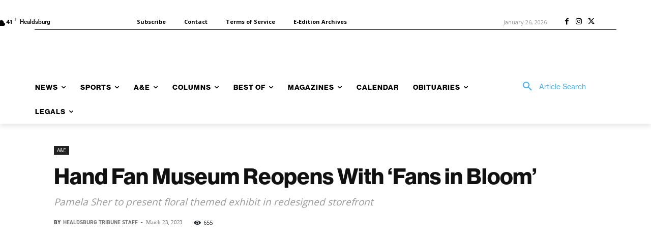

--- FILE ---
content_type: application/javascript
request_url: https://prism.app-us1.com/?a=67896802&u=https%3A%2F%2Fwww.healdsburgtribune.com%2Fhand-fan-museum-reopens-with-fans-in-bloom%2F
body_size: 123
content:
window.visitorGlobalObject=window.visitorGlobalObject||window.prismGlobalObject;window.visitorGlobalObject.setVisitorId('b1a91d45-ed28-4d21-beaf-36111377bba9', '67896802');window.visitorGlobalObject.setWhitelistedServices('tracking', '67896802');